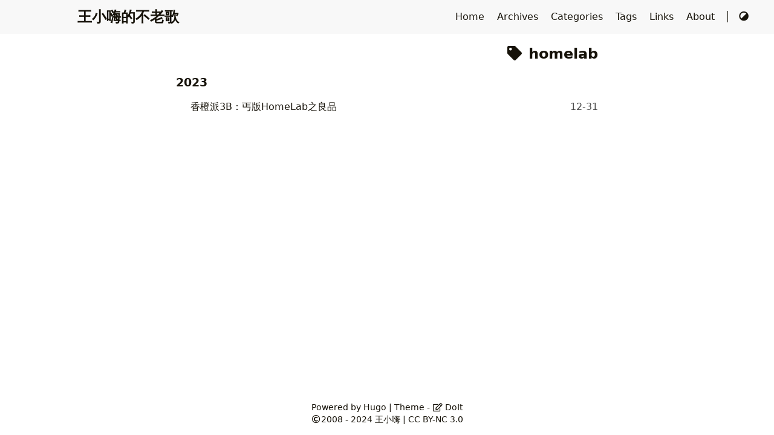

--- FILE ---
content_type: text/html; charset=utf-8
request_url: https://sogola.com/tags/homelab/
body_size: 2270
content:


<!DOCTYPE html>
<html lang="en">

<head>
    <meta charset="utf-8">
    <meta name="viewport" content="width=device-width, initial-scale=1">
    <meta name="robots" content="noodp" />
    <title>homelab - Tag - 王小嗨的不老歌</title><meta name="Description" content=""><meta property="og:title" content="homelab" />
<meta property="og:description" content="" />
<meta property="og:type" content="website" />
<meta property="og:url" content="https://sogola.com/tags/homelab/" /><meta property="og:image" content="https://sogola.com/logo.png"/><meta property="og:site_name" content="王小嗨的不老歌" />

<meta name="twitter:card" content="summary_large_image"/>
<meta name="twitter:image" content="https://sogola.com/logo.png"/>

<meta name="twitter:title" content="homelab"/>
<meta name="twitter:description" content=""/>
<meta name="twitter:site" content="@yeahwong"/>
<meta name="application-name" content="王小嗨的不老歌">
<meta name="apple-mobile-web-app-title" content="王小嗨的不老歌">

<meta name="theme-color" content="#f8f8f8"><link rel="shortcut icon" type="image/x-icon" href="../../favicon.ico" />
        <link rel="icon" type="image/png" sizes="32x32" href="../../favicon-32x32.png">
        <link rel="icon" type="image/png" sizes="16x16" href="../../favicon-16x16.png"><link rel="apple-touch-icon" sizes="180x180" href="../../apple-touch-icon.png"><link rel="canonical" href="https://sogola.com/tags/homelab/" /><link rel="alternate" href="../../tags/homelab/index.xml" type="application/rss+xml" title="王小嗨的不老歌">
    <link rel="feed" href="../../tags/homelab/index.xml" type="application/rss+xml" title="王小嗨的不老歌"><link rel="stylesheet" href="../../lib/normalize/normalize.min.css"><link rel="stylesheet" href="../../css/color.css"><link rel="stylesheet" href="../../css/style.min.css"><link rel="preload" as="style" onload="this.onload=null;this.rel='stylesheet'" href="../../lib/fontawesome-free/all.min.css">
        <noscript><link rel="stylesheet" href="../../lib/fontawesome-free/all.min.css"></noscript><link rel="preload" as="style" onload="this.onload=null;this.rel='stylesheet'" href="../../lib/animate/animate.min.css">
        <noscript><link rel="stylesheet" href="../../lib/animate/animate.min.css"></noscript><script src="//instant.page/5.1.1" defer type="module" integrity="sha384-MWfCL6g1OTGsbSwfuMHc8+8J2u71/LA8dzlIN3ycajckxuZZmF+DNjdm7O6H3PSq"></script>
</head>

<body header-desktop="fixed" header-mobile="auto"><script type="text/javascript">
        function setTheme(theme) {document.body.setAttribute('theme', theme); document.documentElement.style.setProperty('color-scheme', theme === 'light' ? 'light' : 'dark'); window.theme = theme; }
        function saveTheme(theme) {window.localStorage && localStorage.setItem('theme', theme);}
        function getMeta(metaName) {const metas = document.getElementsByTagName('meta'); for (let i = 0; i < metas.length; i++) if (metas[i].getAttribute('name') === metaName) return metas[i]; return '';}
        if (window.localStorage && localStorage.getItem('theme')) {let theme = localStorage.getItem('theme');theme === 'light' || theme === 'dark' || theme === 'black' ? setTheme(theme) : (window.matchMedia && window.matchMedia('(prefers-color-scheme: dark)').matches ? setTheme('dark') : setTheme('light')); } else { if ('auto' === 'light' || 'auto' === 'dark' || 'auto' === 'black') setTheme('auto'), saveTheme('auto'); else saveTheme('auto'), window.matchMedia && window.matchMedia('(prefers-color-scheme: dark)').matches ? setTheme('dark') : setTheme('light');}
        let metaColors = {'light': '#f8f8f8','dark': '#252627','black': '#000000'}
        getMeta('theme-color').content = metaColors[document.body.getAttribute('theme')];
    </script>
    <div id="back-to-top"></div>
    <div id="mask"></div><div class="wrapper"><header class="desktop" id="header-desktop">
    <div class="header-wrapper">
        <div class="header-title">
            <a href="../../" title="王小嗨的不老歌">王小嗨的不老歌</a>
        </div>
        <div class="menu">
            <div class="menu-inner"><a class="menu-item" href="../../"> Home </a><a class="menu-item" href="../../posts/"> Archives </a><a class="menu-item" href="../../categories/"> Categories </a><a class="menu-item" href="../../tags/"> Tags </a><a class="menu-item" href="../../links"> Links </a><a class="menu-item" href="../../about"> About </a><span class="menu-item delimiter"></span><a href="#" class="menu-item theme-switch" title="Switch Theme">
                    <i class="fas fa-adjust fa-fw"></i>
                </a></div>
        </div>
    </div>
</header><header class="mobile" id="header-mobile">
    <div class="header-container">
        <div class="header-wrapper">
            <div class="header-title">
                <a href="../../" title="王小嗨的不老歌">王小嗨的不老歌</a>
            </div>
            <div class="menu-toggle" id="menu-toggle-mobile">
                <span></span><span></span><span></span>
            </div>
        </div>
        <div class="menu" id="menu-mobile"><a class="menu-item" href="../../" title="">Home</a><a class="menu-item" href="../../posts/" title="">Archives</a><a class="menu-item" href="../../categories/" title="">Categories</a><a class="menu-item" href="../../tags/" title="">Tags</a><a class="menu-item" href="../../links" title="">Links</a><a class="menu-item" href="../../about" title="">About</a><a href="#" class="menu-item theme-switch" title="Switch Theme">
                <i class="fas fa-adjust fa-fw"></i>
            </a></div>
    </div>
</header>
<div class="search-dropdown desktop">
    <div id="search-dropdown-desktop"></div>
</div>
<div class="search-dropdown mobile">
    <div id="search-dropdown-mobile"></div>
</div>
<main class="main">
            <div class="container"><div class="page archive"><h2 class="single-title animate__animated animate__pulse animate__faster"><i class="fas fa-tag fa-fw"></i>&nbsp;homelab</h2><h3 class="group-title">2023</h3><article class="archive-item">
                            <a href="../../posts/orangepi-3b-as-homelab/" class="archive-item-link">香橙派3B：丐版HomeLab之良品</a>
                            <span class="archive-item-date">12-31</span>
                        </article></div></div>
        </main><footer class="footer">
        <div class="footer-container"><div class="footer-line">
                    Powered by <a href="https://gohugo.io/" target="_blank" rel="noopener noreferrer" title="Hugo 0.120.4">Hugo</a>&nbsp;|&nbsp;Theme - <a href="https://github.com/HEIGE-PCloud/DoIt" target="_blank" rel="noopener noreferrer" title="DoIt 0.3.0"><i class="far fa-edit fa-fw"></i> DoIt</a>
                </div><div class="footer-line"><i class="far fa-copyright fa-fw"></i><span itemprop="copyrightYear">2008 - 2024</span><span class="author" itemprop="copyrightHolder">&nbsp;<a href="https://sogola.com/" target="_blank" rel="noopener noreferrer">王小嗨</a></span>&nbsp;|&nbsp;<span class="license"><a rel="license external nofollow noopener noreffer" href="https://creativecommons.org/licenses/by-nc/3.0/" target="_blank">CC BY-NC 3.0</a></span></div>
            <div class="footer-line"></div>
            <div class="footer-line">
            </div>
        </div></footer></div>

    <div id="fixed-buttons"><a href="#back-to-top" id="back-to-top-button" class="fixed-button" title="Back to Top">
            <i class="fas fa-arrow-up fa-fw"></i>
        </a><a href="#" id="view-comments" class="fixed-button" title="View Comments">
            <i class="fas fa-comment fa-fw"></i>
        </a>
    </div><div class="assets"><link rel="stylesheet" href="../../lib/lightgallery/lightgallery.min.css"><script type="text/javascript">window.config={"code":{"copyTitle":"Copy to clipboard","maxShownLines":10},"lightGallery":{"actualSize":false,"exThumbImage":"data-thumbnail","hideBarsDelay":2000,"selector":".lightgallery","speed":400,"thumbContHeight":80,"thumbWidth":80,"thumbnail":true},"sharerjs":true};</script><script type="text/javascript" src="../../lib/lightgallery/lightgallery.min.js"></script><script type="text/javascript" src="../../lib/lightgallery/lg-thumbnail.min.js"></script><script type="text/javascript" src="../../lib/lightgallery/lg-zoom.min.js"></script><script type="text/javascript" src="../../lib/clipboard/clipboard.min.js"></script><script type="text/javascript" src="../../lib/sharer/sharer.min.js"></script><script type="text/javascript" src="../../js/theme.min.js" defer></script><script defer src='https://static.cloudflareinsights.com/beacon.min.js' data-cf-beacon='{"token": "c61952ba787d4805a85853b9bdeeb2f6"}'></script></div>
</body>

</html>

--- FILE ---
content_type: application/javascript
request_url: https://sogola.com/js/theme.min.js
body_size: 4595
content:
(()=>{var V=(e,n)=>()=>(n||e((n={exports:{}}).exports,n),n.exports);var P=V((he,F)=>{F.exports=window.Tablesort});var K=P();function J(e){return e.replace(/&/g,"&amp;").replace(/</g,"&lt;").replace(/>/g,"&gt;").replace(/"/g,"&quot;").replace(/'/g,"&#039;")}function C(e,n){e=e||[];for(let t=0;t<e.length;t++)n(e[t])}function z(){return document.documentElement&&document.documentElement.scrollTop||document.body.scrollTop}function W(){return window.matchMedia("only screen and (max-width: 680px)").matches}function I(e,n,t,o){Array.isArray(n)||(n=[n]),e.classList.add("animate__animated",...n);let i=()=>{e.classList.remove("animate__animated",...n),e.removeEventListener("animationend",i),typeof o=="function"&&o()};t||e.addEventListener("animationend",i)}function X(){Array.from(document.querySelectorAll("[data-svg-src]")).forEach(e=>{fetch(e.getAttribute("data-svg-src")).then(n=>n.text()).then(n=>{let t=document.createElement("div");t.insertAdjacentHTML("afterbegin",n);let o=t.firstChild;o.setAttribute("data-svg-src",e.getAttribute("data-svg-src")),o.classList.add("icon");let i=o.getElementsByTagName("title");i.length&&o.removeChild(i[0]),e.parentElement.replaceChild(o,e)})})}function Y(){let e=document.getElementById("menu-toggle-mobile"),n=document.getElementById("menu-mobile");window.menuToggleMobileEventListener||(e.addEventListener("click",()=>{document.body.classList.toggle("blur"),e.classList.toggle("active"),n.classList.toggle("active")}),window.menuToggleMobileEventListener=!0),window._menuMobileOnClickMask=()=>{e.classList.remove("active"),n.classList.remove("active")},window.clickMaskEventSet.add(window._menuMobileOnClickMask)}function A(e){document.body.setAttribute("theme",e),document.documentElement.style.setProperty("color-scheme",e==="light"?"light":"dark"),window.localStorage&&localStorage.setItem("theme",e),window.isDark=e!=="light"}function Z(){Array.from(document.getElementsByClassName("theme-switch")).forEach(e=>{e.addEventListener("click",()=>{let n=document.body.getAttribute("theme");A(n==="dark"?"black":n==="black"?"light":"dark");for(let t of window.switchThemeEventSet)t()})})}function Q(){Array.from(document.getElementsByClassName("color-theme-select")).forEach(e=>{let n=document.body.getAttribute("theme");for(let t=0;t<e.options.length;t++)if(e.options[t].value===n){e.selectedIndex=t;break}e.addEventListener("change",()=>{let t=e.value;window.localStorage&&localStorage.setItem("theme",t),t!=="auto"?A(t):window.matchMedia&&window.matchMedia("(prefers-color-scheme: dark)").matches?A("dark"):A("light");for(let o of window.switchThemeEventSet)o()})})}function G(){let e=window.config.search,n=window.matchMedia&&window.matchMedia("only screen and (max-width: 680px)").matches;if(!e||n&&window._searchMobileOnce||!n&&window._searchDesktopOnce)return;let t=e.maxResultLength?e.maxResultLength:10,o=e.snippetLength?e.snippetLength:50,i=e.highlightTag?e.highlightTag:"em",s=e.isCaseSensitive?e.isCaseSensitive:!1,a=e.minMatchCharLength?e.minMatchCharLength:1,d=e.findAllMatches?e.findAllMatches:!1,l=e.location?e.location:0,_=e.threshold?e.threshold:.3,B=e.distance?e.distance:100,y=e.ignoreLocation?e.ignoreLocation:!1,O=e.useExtendedSearch?e.useExtendedSearch:!1,$=e.ignoreFieldNorm?e.ignoreFieldNorm:!1,m=n?"mobile":"desktop",v=document.getElementById(`header-${m}`),c=document.getElementById(`search-input-${m}`),N=document.getElementById(`search-toggle-${m}`),k=document.getElementById(`search-loading-${m}`),f=document.getElementById(`search-clear-${m}`);n?(window._searchMobileOnce=!0,c.addEventListener("focus",()=>{M("autocomplete-script","/lib/autocomplete/autocomplete.min.js"),window.config?.search?.type==="algolia"?M("algolia-script","/lib/algoliasearch/algoliasearch-lite.umd.min.js"):M("fuse-script","/lib/fuse/fuse.min.js"),document.body.classList.add("blur"),v.classList.add("open")}),document.getElementById("search-cancel-mobile").addEventListener("click",()=>{v.classList.remove("open"),document.body.classList.remove("blur"),document.getElementById("menu-toggle-mobile").classList.remove("active"),document.getElementById("menu-mobile").classList.remove("active"),k.style.display="none",f.style.display="none",window._searchMobile&&window._searchMobile.autocomplete.setVal("")}),f.addEventListener("click",()=>{f.style.display="none",window._searchMobile&&window._searchMobile.autocomplete.setVal("")},!1),window._searchMobileOnClickMask=()=>{v.classList.remove("open"),k.style.display="none",f.style.display="none",window._searchMobile&&window._searchMobile.autocomplete.setVal("")},window.clickMaskEventSet.add(window._searchMobileOnClickMask)):(window._searchDesktopOnce=!0,N.addEventListener("click",()=>{M("autocomplete-script","/lib/autocomplete/autocomplete.min.js"),window.config?.search?.type==="algolia"?M("algolia-script","/lib/algoliasearch/algoliasearch-lite.umd.min.js"):M("fuse-script","/lib/fuse/fuse.min.js"),document.body.classList.add("blur"),v.classList.add("open"),c.focus()}),f.addEventListener("click",()=>{f.style.display="none",window._searchDesktop&&window._searchDesktop.autocomplete.setVal("")}),document.addEventListener("keydown",b=>{b.ctrlKey&&b.code==="KeyK"&&(b.preventDefault(),N.click())}),window._searchDesktopOnClickMask=()=>{v.classList.remove("open"),k.style.display="none",f.style.display="none",window._searchDesktop&&window._searchDesktop.autocomplete.setVal("")},window.clickMaskEventSet.add(window._searchDesktopOnClickMask)),c.addEventListener("input",()=>{c.value===""?f.style.display="none":f.style.display="inline"});let U=()=>{let b=autocomplete(`#search-input-${m}`,{hint:!1,autoselect:!0,dropdownMenuContainer:`#search-dropdown-${m}`,clearOnSelected:!0,cssClasses:{noPrefix:!0},debug:!0},{name:"search",source:(g,T)=>{k.style.display="inline",f.style.display="none";let r=S=>{k.style.display="none",f.style.display="inline",T(S)};if(e.type==="algolia")window._algoliaIndex=window._algoliaIndex||algoliasearch(e.algoliaAppID,e.algoliaSearchKey).initIndex(e.algoliaIndex),window._algoliaIndex.search(g,{offset:0,length:t*8,attributesToHighlight:["title"],attributesToRetrieve:["*"],attributesToSnippet:[`content:${o}`],highlightPreTag:`<${i}>`,highlightPostTag:`</${i}>`}).then(({hits:S})=>{let u={};S.forEach(({uri:h,date:R,_highlightResult:{title:j},_snippetResult:{content:L}})=>{u[h]&&u[h].context.length>L.value||(u[h]={uri:h,title:j.value,date:R,context:L.value})}),r(Object.values(u).slice(0,t))}).catch(S=>{console.error(S),r([])});else if(e.type==="fuse"){let S=()=>{let u={};return window._index.search(g).forEach(({item:h,refIndex:R,matches:j})=>{let L=h.title,x=h.content;j.forEach(({indices:E,value:ue,key:q})=>{if(q==="content"){let p=0;for(let w=0;w<E.length;w++){let D=x.substring(E[w][0]+p,E[w][1]+1+p),H=`<${i}>`+D+`</${i}>`;x=x.substring(0,E[w][0]+p)+H+x.substring(E[w][1]+1+p,x.length),p+=i.length*2+5}}else if(q==="title"){let p=0;for(let w=0;w<E.length;w++){let D=L.substring(E[w][0]+p,E[w][1]+1+p),H=`<${i}>`+D+`</${i}>`;L=L.substring(0,E[w][0]+p)+H+L.substring(E[w][1]+1+p,x.length),p+=i.length*2+5}}}),u[h.uri]={uri:h.uri,title:L,date:h.date,context:x}}),Object.values(u).slice(0,t)};window._index?r(S()):fetch(e.fuseIndexURL).then(u=>u.json()).then(u=>{let h={isCaseSensitive:s,findAllMatches:d,minMatchCharLength:a,location:l,threshold:_,distance:B,ignoreLocation:y,useExtendedSearch:O,ignoreFieldNorm:$,includeScore:!1,shouldSort:!0,includeMatches:!0,keys:["content","title"]};window._index=new Fuse(u,h),r(S())}).catch(u=>{console.error(u),r([])})}},templates:{suggestion:({title:g,date:T,context:r})=>`<div><span class="suggestion-title">${g}</span><span class="suggestion-date">${T}</span></div><div class="suggestion-context">${r}</div>`,empty:({query:g})=>`<div class="search-empty">${e.noResultsFound}: <span class="search-query">"${J(g)}"</span></div>`,footer:()=>{let{searchType:g,icon:T,href:r}=e.type==="algolia"?{searchType:"algolia",icon:'<i class="fab fa-algolia fa-fw"></i>',href:"https://www.algolia.com/"}:{searchType:"Fuse.js",icon:"",href:"https://fusejs.io/"};return`<div class="search-footer">Search by <a href="${r}" rel="noopener noreffer" target="_blank">${T} ${g}</a></div>`}}});b.on("autocomplete:selected",(g,T,r,S)=>{window.location.assign(T.uri)}),n?window._searchMobile=b:window._searchDesktop=b};function M(b,g){if(document.querySelector(`#${b}`)===null){let T=document.querySelector("head"),r=document.createElement("script");r.setAttribute("src",g),r.setAttribute("id",b),r.onload=()=>U(),T.appendChild(r)}}}function ee(){C(document.getElementsByClassName("details"),e=>{let n=e.getElementsByClassName("details-summary")[0];n.addEventListener("click",()=>{let t=n.nextElementSibling;e.classList.contains("open")?t.style.maxHeight=null:t.style.maxHeight=t.scrollHeight+"px",e.classList.toggle("open")},!1)})}function te(){window.config.lightGallery&&lightGallery(document.getElementById("content"),window.config.lightGallery)}function ne(){C(document.querySelectorAll(".highlight > pre.chroma"),e=>{let n=document.createElement("div");n.className=e.className;let t=document.createElement("table");n.appendChild(t);let o=document.createElement("tbody");t.appendChild(o);let i=document.createElement("tr");o.appendChild(i);let s=document.createElement("td");i.appendChild(s),e.parentElement.replaceChild(n,e),s.appendChild(e)}),C(document.querySelectorAll(".highlight > .chroma"),e=>{let n=e.querySelectorAll("pre.chroma > code");if(n.length){let t=n[n.length-1],o=document.createElement("div");o.className="code-header "+t.className.toLowerCase();let i=document.createElement("span");i.classList.add("code-title"),i.insertAdjacentHTML("afterbegin",'<i class="arrow fas fa-chevron-right fa-fw"></i>'),i.addEventListener("click",()=>{let l=e.getElementsByClassName("table-wrapper")[0];e.classList.contains("open")?l.style.maxHeight=null:l.style.maxHeight=l.scrollHeight+"px",e.classList.toggle("open")},!1),o.appendChild(i);let s=document.createElement("span");s.insertAdjacentHTML("afterbegin",'<i class="fas fa-ellipsis-h fa-fw"></i>'),s.classList.add("ellipses"),s.addEventListener("click",()=>{e.classList.add("open")},!1),o.appendChild(s);let a=document.createElement("span");a.insertAdjacentHTML("afterbegin",'<i class="far fa-copy fa-fw"></i>'),a.classList.add("copy");let d=t.innerText;(window.config.code.maxShownLines<0||d.split(`
`).length<window.config.code.maxShownLines+2)&&e.classList.add("open"),window.config.code.copyTitle&&(a.setAttribute("data-clipboard-text",d),a.title=window.config.code.copyTitle,new ClipboardJS(a).on("success",_=>{I(t,"animate__flash"),a.firstElementChild.className="fas fa-check fa-fw",setTimeout(()=>{a.firstElementChild.className="far fa-copy fa-fw"},3e3)}),o.appendChild(a)),e.insertBefore(o,e.firstChild)}})}function oe(){C(document.querySelectorAll(".content table"),e=>{let n=document.createElement("div");n.className="table-wrapper",e.parentElement.replaceChild(n,e),n.appendChild(e),window.config?.table?.sort&&new K(e)})}function ie(){let e=document.getElementById("TableOfContents");if(e===null)return;let n=window.matchMedia&&window.matchMedia("only screen and (max-width: 1000px)").matches;if(document.getElementById("toc-static").getAttribute("kept")||n)window._tocOnScroll&&window.scrollEventSet.delete(window._tocOnScroll);else{let t=document.getElementById("toc-auto"),o=e.querySelectorAll("a:first-child"),i=e.getElementsByTagName("li"),s=document.getElementsByClassName("headerLink"),a=document.body.getAttribute("header-desktop")!=="normal",d=document.getElementById("header-desktop").offsetHeight,l=20+(a?d:0),_=t.offsetTop,B=_-l+(a?0:d);window._tocOnScroll=window._tocOnScroll||(()=>{let O=document.getElementById("post-footer").offsetTop-t.getBoundingClientRect().height,$=O-l+(a?0:d);if(window.newScrollTop<B?(t.style.position="absolute",t.style.top=`${_}px`):window.newScrollTop>$?(t.style.position="absolute",t.style.top=`${O}px`):(t.style.position="fixed",t.style.top=`${l}px`),o.length===0)return;let m=-1,v=l+window.newScrollTop;if(s[s.length-1].offsetTop<v)m=s.length-1;else for(let c=0;c<s.length-1;c++){let N=s[c].offsetTop,k=s[c+1].offsetTop;if(N<=v&&k>v){m=c;break}}if(Array.from(o).forEach(c=>c.classList.remove("active")),Array.from(i).forEach(c=>c.classList.remove("has-active")),m>=0&&m<o.length){o[m].classList.add("active");let c=o[m].parentElement;for(;c!==e;)c.classList.add("has-active"),c=c.parentElement.parentElement}}),window._tocOnScroll(),window.scrollEventSet.add(window._tocOnScroll)}}function se(){window.config.mapbox&&(mapboxgl.accessToken=window.config.mapbox.accessToken,mapboxgl.setRTLTextPlugin(window.config.mapbox.RTLTextPlugin),window._mapboxArr=window._mapboxArr||[],C(document.getElementsByClassName("mapbox"),e=>{let{lng:n,lat:t,zoom:o,lightStyle:i,darkStyle:s,marked:a,navigation:d,geolocate:l,scale:_,fullscreen:B}=window.config.data[e.id],y=new mapboxgl.Map({container:e,center:[n,t],zoom:o,minZoom:.2,style:window.isDark?s:i,attributionControl:!1});a&&new mapboxgl.Marker().setLngLat([n,t]).addTo(y),d&&y.addControl(new mapboxgl.NavigationControl,"bottom-right"),l&&y.addControl(new mapboxgl.GeolocateControl({positionOptions:{enableHighAccuracy:!0},showUserLocation:!0,trackUserLocation:!0}),"bottom-right"),_&&y.addControl(new mapboxgl.ScaleControl),B&&y.addControl(new mapboxgl.FullscreenControl),y.addControl(new MapboxLanguage),window._mapboxArr.push(y)}),window._mapboxOnSwitchTheme=()=>{C(window._mapboxArr,e=>{let n=e.getContainer(),{lightStyle:t,darkStyle:o}=window.config.data[n.id];e.setStyle(window.isDark?o:t),e.addControl(new MapboxLanguage)})},window.switchThemeEventSet.add(window._mapboxOnSwitchTheme))}function ae(){if(window.config.typeit){let e=window.config.typeit,n=e.speed?e.speed:100,t=e.cursorSpeed?e.cursorSpeed:1e3,o=e.cursorChar?e.cursorChar:"|";Object.values(e.data).forEach(i=>{let s=a=>{let d=i[a];if(!document.getElementById(d).hasAttribute("data-typeit-id")){let l=new TypeIt(`#${d}`,{strings:window.config.data[d],speed:n,lifeLike:!0,cursorSpeed:t,cursorChar:o,waitUntilVisible:!0,afterComplete:()=>{if(a===i.length-1){e.duration>=0&&window.setTimeout(()=>{l.destroy()},e.duration);return}l.destroy(),s(a+1)}}).go()}};s(0)})}}function le(){function e(o){let i=document.getElementsByTagName("meta");for(let s=0;s<i.length;s++)if(i[s].getAttribute("name")===o)return i[s]}let n=e("theme-color"),t={light:"#f8f8f8",dark:"#252627",black:"#000000"};window._metaThemeColorOnSwitchTheme=()=>{n.content=t[document.body.getAttribute("theme")]},window.switchThemeEventSet.add(window._metaThemeColorOnSwitchTheme),window._metaThemeColorOnSwitchTheme()}function ce(){let e=[],n=document.getElementById("view-comments");document.body.getAttribute("header-desktop")==="auto"&&e.push(document.getElementById("header-desktop")),document.body.getAttribute("header-mobile")==="auto"&&e.push(document.getElementById("header-mobile")),document.getElementById("comments")?(n.href="#comments",n.style.display="block"):n.style.display="null";let t=document.getElementById("fixed-buttons"),o=20,i=100;function s(){window.newScrollTop=z();let a=window.newScrollTop-window.oldScrollTop,d=W();C(e,l=>{a>o?(l.classList.remove("animate__fadeInDown"),I(l,["animate__fadeOutUp","animate__faster"],!0)):(a<-o||window.newScrollTop<=20)&&(l.classList.remove("animate__fadeOutUp"),I(l,["animate__fadeInDown","animate__faster"],!0))}),window.newScrollTop>i?d&&a>o?(t.classList.remove("animate__fadeIn"),I(t,["animate__fadeOut","animate__faster"],!0)):(!d||a<-o)&&(t.style.display="block",t.classList.remove("animate__fadeOut"),I(t,["animate__fadeIn","animate__faster"],!0)):(d||(t.classList.remove("animate__fadeIn"),I(t,["animate__fadeOut","animate__faster"],!0)),t.style.display="none");for(let l of window.scrollEventSet)l();window.oldScrollTop=window.newScrollTop}window.addEventListener("scroll",s,!1)}function de(){window.addEventListener("resize",()=>{window._resizeTimeout||(window._resizeTimeout=window.setTimeout(()=>{window._resizeTimeout=null;for(let e of window.resizeEventSet)e();G()},100))},!1)}function re(){document.getElementById("mask").addEventListener("click",()=>{for(let e of window.clickMaskEventSet)e();document.body.classList.remove("blur")},!1)}function me(){window.isDark=document.body.getAttribute("theme")!=="light",window.newScrollTop=z(),window.oldScrollTop=window.newScrollTop,window.scrollEventSet=new Set,window.resizeEventSet=new Set,window.switchThemeEventSet=new Set,window.clickMaskEventSet=new Set,window.objectFitImages&&objectFitImages(),X(),Y(),Z(),Q(),le(),G(),ee(),te(),ne(),oe(),ae(),se(),ie(),ce(),de(),re()}me();})();
